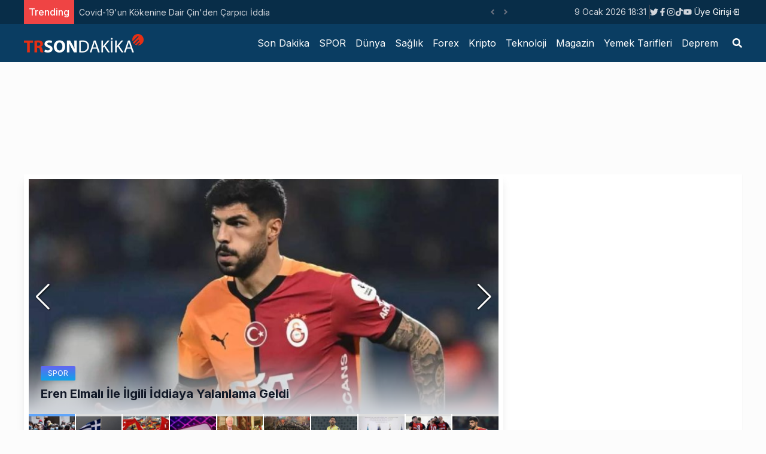

--- FILE ---
content_type: text/html; charset=utf-8
request_url: https://www.google.com/recaptcha/api2/aframe
body_size: 268
content:
<!DOCTYPE HTML><html><head><meta http-equiv="content-type" content="text/html; charset=UTF-8"></head><body><script nonce="-mVGDOIUijUimCwWkLPugA">/** Anti-fraud and anti-abuse applications only. See google.com/recaptcha */ try{var clients={'sodar':'https://pagead2.googlesyndication.com/pagead/sodar?'};window.addEventListener("message",function(a){try{if(a.source===window.parent){var b=JSON.parse(a.data);var c=clients[b['id']];if(c){var d=document.createElement('img');d.src=c+b['params']+'&rc='+(localStorage.getItem("rc::a")?sessionStorage.getItem("rc::b"):"");window.document.body.appendChild(d);sessionStorage.setItem("rc::e",parseInt(sessionStorage.getItem("rc::e")||0)+1);localStorage.setItem("rc::h",'1767983524081');}}}catch(b){}});window.parent.postMessage("_grecaptcha_ready", "*");}catch(b){}</script></body></html>

--- FILE ---
content_type: text/css; charset=utf-8
request_url: https://www.tradingview-widget.com/static/bundles/embed/93370.302321300de03b10bceb.css
body_size: 928
content:
[data-theme=light]{--_0-qhYu:var(--color-cold-gray-150);--_1-qhYu:transparent}[data-theme=dark]{--_0-qhYu:var(--color-cold-gray-750);--_1-qhYu:transparent}.cross-table{--default-background-color:var(--_1-qhYu)}.cross-table__table{background-color:var(--color-bg-primary);border-collapse:separate;color:var(--color-text-primary);font-size:12px;height:100%;min-height:80px;min-width:150px;width:100%;--cell-border-color:var(--color-divider)}html.is-transparent .cross-table__table{background-color:var(--widget-bg-color,var(--default-background-color))}.cross-table__table-row:last-child .cross-table__header-cell{border-bottom:none}.cross-table__table-row:last-child .cross-table__cell{border-bottom:none}.cross-table__table-row:last-child .cross-table__cell:last-child{border-right:none}.cross-table__header-row .cross-table__header-cell:first-child{z-index:1}.cross-table__header-cell{background-color:var(--color-bg-primary);border-bottom:1px solid var(--cell-border-color);border-right:1px solid var(--cell-border-color);font-weight:700;left:0;min-width:75px;overflow:hidden;position:sticky;top:0;z-index:0}.cross-table__header-cell:last-child{border-right:none}html.is-transparent .cross-table__header-cell{background-color:var(--widget-bg-color,var(--_1-qhYu))}.cross-table__header-cell--selected{background-color:var(--_0-qhYu)}html.is-widget.is-transparent .cross-table__header-cell--selected div{background-color:var(--forex-heat-map-diagonal-bg)}html.is-widget.is-transparent.has-background .cross-table__header-cell--selected{position:relative}html.is-widget.is-transparent.has-background .cross-table__header-cell--selected:before{background-color:var(--widget-bg-color,var(--_0-qhYu));content:"";inset:0;position:absolute;z-index:-1}.cross-table__header-item{align-items:center;box-sizing:border-box;display:flex;height:100%;justify-content:center;min-height:100%;min-width:100%}.cross-table__header-item img{margin-left:2px;margin-right:6px}.cross-table__header-item span{width:28px}.cross-table__cell{border-bottom:1px solid var(--cell-border-color);border-right:1px solid var(--cell-border-color);min-width:75px;overflow:hidden}.cross-table__cell:last-child{border-right:none}.cross-table__cell--selected-origin{background-color:var(--_0-qhYu)}[data-theme=light]{--_0-ZQlA:var(--color-ripe-red-500);--_1-ZQlA:var(--color-minty-green-500);--_2-ZQlA:var(--color-cold-gray-50);--_3-ZQlA:var(--color-white);--_4-ZQlA:transparent;--_5-ZQlA:#f23645cc;--_6-ZQlA:#089981cc;--_7-ZQlA:#868993cc}[data-theme=dark]{--_0-ZQlA:var(--color-ripe-red-600);--_1-ZQlA:var(--color-minty-green-700);--_2-ZQlA:var(--color-cold-gray-800);--_3-ZQlA:var(--color-cold-gray-300);--_4-ZQlA:transparent;--_5-ZQlA:#cc2f3ccc;--_6-ZQlA:#056656cc;--_7-ZQlA:#6a6d78cc}#widget-forex-heat-map-container{height:100%;overflow:auto;--forex-heat-map-diagonal-bg:var(--_2-ZQlA)}html.is-widget.is-transparent #widget-forex-heat-map-container{--forex-heat-map-diagonal-bg:rgb(from var(--color-cold-gray-500) r g b/0.05)}html.is-widget.is-transparent.theme-dark #widget-forex-heat-map-container{--forex-heat-map-diagonal-bg:rgb(from var(--color-cold-gray-500) r g b/0.3)}@supports (-moz-appearance:none){#widget-forex-heat-map-container{scrollbar-color:var(--tv-color-scrollbar-thumb-background,var(--color-scroll-bg)) transparent;scrollbar-width:thin}}#widget-forex-heat-map-container::-webkit-scrollbar{height:5px;width:5px}#widget-forex-heat-map-container::-webkit-scrollbar-thumb{background-clip:content-box;background-color:var(--tv-color-scrollbar-thumb-background,var(--color-scroll-bg));border:1px solid transparent;border-radius:3px}#widget-forex-heat-map-container::-webkit-scrollbar-track{background-color:transparent;border-radius:3px}#widget-forex-heat-map-container::-webkit-scrollbar-corner{display:none}@supports not (background:rgb(from #000 r g b)){html.is-widget.is-transparent #widget-forex-heat-map-container{--forex-heat-map-diagonal-bg:#787b860d}html.is-widget.is-transparent.theme-dark #widget-forex-heat-map-container{--forex-heat-map-diagonal-bg:#787b864d}}.forex-heat-map__table-cell{color:var(--_3-ZQlA);cursor:pointer;text-align:center}.forex-heat-map__table-cell--negative-high{background-color:rgb(from var(--_0-ZQlA) r g b/.8)}.forex-heat-map__table-cell--negative-low{background-color:rgb(from var(--color-ripe-red-500) r g b/.4)}.forex-heat-map__table-cell--positive-high{background-color:rgb(from var(--_1-ZQlA) r g b/.8)}.forex-heat-map__table-cell--positive-low{background-color:rgb(from var(--color-minty-green-500) r g b/.4)}.forex-heat-map__table-cell--flat{background-color:rgb(from var(--color-default-gray) r g b/.8)}.forex-heat-map__table-cell--diagonal{background-color:var(--forex-heat-map-diagonal-bg);cursor:default}.forex-heat-map__table-cell--no-data{color:var(--color-text-regular);cursor:default}@supports not (background:rgb(from #000 r g b)){.forex-heat-map__table-cell--negative-high{background-color:var(--_5-ZQlA)}.forex-heat-map__table-cell--negative-low{background-color:#f2364566}.forex-heat-map__table-cell--positive-high{background-color:var(--_6-ZQlA)}.forex-heat-map__table-cell--positive-low{background-color:#08998166}.forex-heat-map__table-cell--flat{background-color:var(--_7-ZQlA)}}.forex-heat-map--transparent .forex-heat-map__table-cell--diagonal{background-color:var(--_4-ZQlA)}html.has-background .forex-heat-map--transparent .forex-heat-map__table-cell--diagonal{background-color:var(--forex-heat-map-diagonal-bg)}

--- FILE ---
content_type: text/css; charset=UTF-8
request_url: https://trsondakika.com/_next/static/css/9dadd1c33d570996.css
body_size: 204
content:
.Content_contentStyle__3BGZA{overflow-x:hidden!important}.Content_contentStyle__3BGZA img,.Content_contentStyle__3BGZA p{margin:14px 0!important;-o-object-fit:contain;object-fit:contain}.Content_contentStyle__3BGZA h1,.Content_contentStyle__3BGZA h2,.Content_contentStyle__3BGZA h3,.Content_contentStyle__3BGZA h4,.Content_contentStyle__3BGZA h5,.Content_contentStyle__3BGZA h6{font-weight:700!important}.Content_contentStyle__3BGZA ol,.Content_contentStyle__3BGZA ul{margin:revert;padding:revert}.Content_contentStyle__3BGZA ul{list-style-type:disc}.Content_contentStyle__3BGZA ol{list-style-type:auto}.Content_contentStyle__3BGZA a{text-decoration:none;cursor:pointer;padding:0 3px;color:#00f}.Content_contentStyle__3BGZA iframe,.Content_contentStyle__3BGZA img{width:100%!important}.Content_contentStyle__3BGZA blockquote{display:block;background:#fff;padding:15px 20px 15px 45px;margin:20px 0;position:relative;font-family:Georgia,serif;font-size:16px;line-height:1.2;color:#666;text-align:justify;border-left:8px solid #2f2f2f;border-right:2px solid #2f2f2f;box-shadow:2px 2px 15px #ccc}.Content_contentStyle__3BGZA blockquote:before{content:"\201C";font-size:60px;font-weight:700;color:#999;position:absolute;left:10px;top:5px}.Content_tradingview-widget-container__5sueU iframe{width:100%!important}.Content_contentStyle__3BGZA blockquote:after{content:""}.Content_contentStyle__3BGZA blockquote a{text-decoration:none;background:#eee;cursor:pointer;padding:0 3px;color:#c76c0c}.Content_contentStyle__3BGZA blockquote a:hover{color:#666}.Content_contentStyle__3BGZA blockquote em{font-style:italic}.Content_youtubeContainer__3qiN3 iframe{width:100%!important}

--- FILE ---
content_type: application/javascript; charset=utf-8
request_url: https://www.tradingview-widget.com/static/bundles/embed/62204.435a90aa1ac8f816fe50.js
body_size: 15448
content:
(self.webpackChunktradingview=self.webpackChunktradingview||[]).push([[62204,15483,73105],{126761:e=>{e.exports={}},391813:e=>{e.exports={}},591800:(e,t,o)=>{"use strict";o.d(t,{Modifiers:()=>l,hashFromEvent:()=>a,humanReadableHash:()=>d,isMacKeyboard:()=>s,modifiersFromEvent:()=>i});var r=o(23482);const s=r.isMac||r.isIOS;var l;function i(e){let t=0;return e.shiftKey&&(t+=1024),e.altKey&&(t+=512),e.ctrlKey&&(t+=256),e.metaKey&&(t+=2048),t}function a(e){return i(e)|e.keyCode}!function(e){e[e.None=0]="None",e[e.Alt=512]="Alt",e[e.Shift=1024]="Shift",e[e.Mod=s?2048:256]="Mod",e[e.Control=256]="Control",e[e.Meta=2048]="Meta"}(l||(l={}));const n={9:"⇥",13:"↵",27:"Esc",8:s?"⌫":"Backspace",32:"Space",35:"End",36:"Home",37:"←",38:"↑",39:"→",40:"↓",45:"Ins",46:"Del",188:",",191:"/"},c={9:"Tab",13:"Enter",27:"Esc",8:"Backspace",32:"Space",35:"End",36:"Home",37:"ArrowLeft",38:"ArrowUp",39:"ArrowRight",40:"ArrowDown",45:"Ins",46:"Del",188:",",191:"/"};for(let e=1;e<=16;e++)n[e+111]=`F${e}`,c[e+111]=`F${e}`;function d(e){let t=function(e,t=!s){let o="";return 256&e&&(o+=h(s?"^":"Ctrl",t)),512&e&&(o+=h(s?"⌥":"Alt",t)),1024&e&&(o+=h(s?"⇧":"Shift",t)),2048&e&&(o+=h(s?"⌘":"Win",t)),o}(e);const o=255&e;return t+=o in n?n[o]:String.fromCharCode(o),t}function h(e,t){return`${e}${t?" + ":s?" ":""}`}},927301:(e,t,o)=>{"use strict";o.d(t,{decodeHTMLEntities:()=>n,getFirstSegmentOrCodePointString:()=>d,htmlEscape:()=>c});const r=/[<"'&>]/g,s=e=>`&#${e.charCodeAt(0)};`,l={"&lt;":"<","&gt;":">","&quot;":'"',"&apos;":"'","&amp;":"&","&#60;":"<","&#62;":">","&#34;":'"',"&#39;":"'","&#039;":"'","&#38;":"&"},i=Object.assign({},...Object.entries(l).map((([e,t])=>({[t]:e})))),a=new RegExp(Object.keys(l).join("|"),"g");new RegExp(Object.keys(i).join("|"),"g");function n(e){return e.replace(a,(e=>l[e]||e))}function c(e){return e.replace(r,s)}function d(e){const t=Intl.Segmenter;if(t){const o=new t(void 0,{granularity:"grapheme"}),[{segment:r}={segment:null}]=o.segment(e);return r?.toUpperCase()??null}{const t=e.codePointAt(0);return t?String.fromCodePoint(t).toUpperCase():null}}},604286:(e,t,o)=>{"use strict";o.d(t,{hotKeyDeserialize:()=>s});var r=o(927301);function s(e){return JSON.parse((0,r.decodeHTMLEntities)(e))}},780738:(e,t,o)=>{"use strict";o.d(t,{quoteTickerFormatChange:()=>a});var r=o(698582),s=o(235614);const l=(e,t=!0)=>t?`(${e})`:e;var i=o(572570);function a(e,t,o){const a=(0,i.toNumberOrUndefined)(e);if("economic"===t?.type&&0===a||void 0===a)return;const n=o?.customPriceFormatter||"volume"===t.format&&new s.VolumeFormatter({precision:2})||new r.PriceFormatter({priceScale:t.pricescale||100,minMove:t.minmov||1,fractional:t.fractional,minMove2:t.minmove2}),c=void 0!==o?.signPositiveChange?o.signPositiveChange:o?.signPositive,d=n.format(a,{signPositive:c,signNegative:o?.signNegative});return l(d,o?.changeInBrackets)}},950324:(e,t,o)=>{"use strict";o.d(t,{quoteTickerFormatCurrency:()=>s});var r=o(444372);function s(e){switch(e){case"PCTDY":return r.t(null,{context:"_max_len_9"},o(291500));case"PCTPAR":return r.t(null,{context:"_max_len_9"
},o(46374));default:return e}}},572570:(e,t,o)=>{"use strict";function r(e){if(null!=e&&"boolean"!=typeof e&&!isNaN(Number(e)))return Number(e)}o.d(t,{toNumberOrUndefined:()=>r})},780792:(e,t,o)=>{"use strict";o.d(t,{AbstractIndicator:()=>a});var r=o(735566),s=o(900608),l=o(170898);o(673747);const i=(0,r.getLogger)("GUI.Blocks.AbstractIndicator");class a{constructor(e){this._classSuffix="",this._quoteSessionPrefix="abstract-indicator",this._shortMode=!1,this._showTooltip=!0,this._subscribed=!1,this._tooltipType="custom",this._lastTooltipText="",this._quoteSession=e.quoteSession}getValue(){return this._value}getTooltipText(){return this._labelMap[this._value]||""}getLabel(){return this._labelMap[this._value]||""}getElement(){return this._el}update(e,t){this._updateValue(e,t),this._render()}setTooltipEnabled(e=!1){this._showTooltip!==e&&(this._showTooltip=e,this._renderTooltip())}enableShortMode(){!0!==this._shortMode&&(this._shortMode=!0,this._render())}disableShortMode(){!1!==this._shortMode&&(this._shortMode=!1,this._render())}isShortModeEnabled(){return this._shortMode}start(){!this._subscribed&&this._symbolName&&(this._quoteSession||(this._quoteSession=(0,l.getQuoteSessionInstance)("simple")),this._quoteSession.subscribe(this._getQuoteSessionId(),this._symbolName,this.update.bind(this)),this._subscribed=!0)}stop(){this._subscribed&&this._quoteSession&&this._symbolName&&(this._quoteSession.unsubscribe(this._getQuoteSessionId(),this._symbolName),this._subscribed=!1)}setSessionStatusIcon(e){this._sessionStatusIcon!==e&&(this._sessionStatusIcon=e,this._render())}_init(e){this._el=e.el?e.el:document.createElement("span"),this._el.innerHTML="",this._classMap=e.classMap,this._iconClassMap=e.iconClassMap,this._labelMap=e.labelMap,this._showTooltip=e.showTooltip,this._classSuffix=e.classSuffix,this._symbolName=e.symbol,this._sessionStatusIcon=e.sessionStatusIcon,this._onValueChange=e.onValueChange,e.tooltipType&&(this._tooltipType=e.tooltipType),this._quoteSessionGUID=(0,s.guid)(),!0===e.short&&this.enableShortMode(),e.data&&this._updateValue(e.data)}_clearClasses(){Object.values(this._classMap).map((e=>{this._el.classList.remove(`${e}`),this._el.classList.remove(`${e}${this._classSuffix}`)}))}_render(){this._renderClasses(),this._renderTooltip(),this._renderLabel()}_renderLabel(){this._el.textContent=this.getLabel()}_updateValue(e,t){const o=this._getValueFromData(e);(t||o!==this._value)&&(this._value=o,this._onValueChange?.(this._value))}_renderClasses(){const e=this._el.classList;e.add(this._componentClass,this._componentClass+this._classSuffix);const t=this._classMap[this._value];for(const o in this._classMap){const r=this._classMap[o];r&&(r===t?(e.add(r,r+this._classSuffix),this._sessionStatusIcon&&e.add(r+"__withIcon")):(e.remove(r,r+this._classSuffix),this._sessionStatusIcon&&e.remove(r+"__withIcon")))}!t&&this._value&&i.logWarn(`no className for status ${this._value}`)}_renderTooltip(){const e=this._showTooltip?this.getTooltipText():"";e!==this._lastTooltipText&&(this._lastTooltipText=e,
this._el.setAttribute("title",e),"custom"===this._tooltipType&&this._el.classList.toggle("apply-common-tooltip",this._showTooltip))}_getQuoteSessionId(){return`${this._quoteSessionPrefix}.${this._quoteSessionGUID}`}}},719240:(e,t,o)=>{"use strict";o.d(t,{DataModeIndicator:()=>n});var r=o(444372),s=(o(7742),o(126761),o(780792));const l={connecting:"tv-data-mode--connecting",delayed:"tv-data-mode--delayed",delayed_streaming:"tv-data-mode--delayed",endofday:"tv-data-mode--endofday",forbidden:"tv-data-mode--forbidden",realtime:"tv-data-mode--realtime",snapshot:"tv-data-mode--snapshot",loading:"tv-data-mode--loading",replay:"tv-data-mode--replay"};function i(){return{connecting:r.t(null,{context:"data_mode_connecting_letter"},o(167040)),delayed:r.t(null,{context:"data_mode_delayed_letter"},o(800919)),delayed_streaming:r.t(null,{context:"data_mode_delayed_streaming_letter"},o(933088)),endofday:r.t(null,{context:"data_mode_end_of_day_letter"},o(918400)),forbidden:r.t(null,{context:"data_mode_forbidden_letter"},o(514149)),realtime:r.t(null,{context:"data_mode_realtime_letter"},o(650940)),snapshot:r.t(null,{context:"data_mode_snapshot_letter"},o(756757)),loading:"",replay:r.t(null,{context:"data_mode_replay_letter"},o(745540))}}const a={streaming:"realtime"};class n extends s.AbstractIndicator{constructor(e){super(e),this._quoteSessionPrefix="data-mode-indicator",this._componentClass="tv-data-mode",this._init(e)}getLabel(){return!0===this._shortMode?this._shortLabelMap[this._value]||"":super.getLabel()}setMode(e,t){this.update({values:{update_mode:e,update_mode_seconds:t}})}hide(){this._el.classList.add("i-hidden")}show(){this._el.classList.remove("i-hidden")}getTooltipText(){let e="";const t=this.getValue();if(""===t)return e;switch(t){case"delayed":e=r.t(null,void 0,o(369539));break;case"delayed_streaming":e=r.t(null,void 0,o(167476));break;default:e=this._labelMap[t]||e}return["delayed","delayed_streaming"].includes(t)&&(e=e.format({number:String(Math.round(this._modeInterval/60))})),e}_init(e={}){const t=Object.assign({},{classMap:l,classSuffix:"",data:{values:{update_mode:"connecting"}},labelMap:{connecting:r.t(null,void 0,o(366891)),delayed:r.t(null,void 0,o(739688)),delayed_streaming:r.t(null,void 0,o(739688)),endofday:r.t(null,void 0,o(328304)),forbidden:r.t(null,void 0,o(909161)),realtime:r.t(null,void 0,o(303058)),snapshot:r.t(null,void 0,o(988408)),loading:"",replay:r.t(null,void 0,o(38822))},modeInterval:600,short:!1,shortLabelMap:i(),showTooltip:!0,tooltipType:"custom"},e);this._modeInterval=t.modeInterval||600,this._shortLabelMap=t.shortLabelMap||i(),super._init(t),this._render()}_getValueFromData(e){let t;return t=void 0!==e.values&&void 0!==e.values.update_mode?e.values.update_mode:this.getValue(),a[t]||t}_updateValue(e,t){void 0!==e.values&&void 0!==e.values.update_mode_seconds&&(this._modeInterval=e.values.update_mode_seconds),super._updateValue(e,t)}}},600303:(e,t,o)=>{"use strict";o.d(t,{MarketStatusIndicator:()=>a});var r=o(444372),s=o(780792);o(391813);const l={invalid:"tv-market-status--invalid",
market:"tv-market-status--market",out_of_session:"tv-market-status--out-of-session",post_market:"tv-market-status--post-market",pre_market:"tv-market-status--pre-market",loading:"tv-market-status--loading",holiday:"tv-market-status--holiday",replay:"tv-market-status--replay",delisted:"tv-market-status--delisted"},i={invalid:"tv-market-status__icon--invalid",market:"tv-market-status__icon--market",out_of_session:"tv-market-status__icon--out-of-session",post_market:"tv-market-status__icon--post-market",pre_market:"tv-market-status__icon--pre-market",loading:"tv-market-status__icon--loading",holiday:"tv-market-status__icon--holiday",replay:"tv-market-status__icon--replay",delisted:"tv-market-status__icon--delisted"};class a extends s.AbstractIndicator{constructor(e){super(e),this._quoteSessionPrefix="market-status-indicator",this._componentClass="tv-market-status",this._extraTitle="",this._init(e)}setStatus(e,t){const o={values:{current_session:"delisted"===this.getValue()?"delisted":e}};this.update(o,t)}getTooltipText(){let e=super.getTooltipText();return""===e||""!==this._extraTitle&&(e=`${e}, ${this._extraTitle}`),e}setExtraTitle(e){this._extraTitle=e}reset(){this._clearClasses(),this._labelEl.textContent="",this._extraTitle="",this._el.setAttribute("title",""),this._value=""}enableShortMode(e=!0){void 0!==this._labelEl&&this._labelEl.classList.add("i-hidden"),super.enableShortMode()}disableShortMode(){void 0!==this._labelEl&&this._labelEl.classList.remove("i-hidden"),super.disableShortMode()}_renderLabel(){this._labelEl.textContent=this.getLabel()}_getValueFromData(e){return e.values?.typespecs?.includes("discontinued")?"delisted":void 0!==e.values?.current_session?e.values.current_session:this.getValue()}_render(){this._renderLabelElement(),this._sessionStatusIcon?this._renderIconElement():this._renderDotElement(),super._render()}_init(e){const t=Object.assign({},function(){const e={invalid:r.t(null,void 0,o(652969)),market:r.t(null,void 0,o(241410)),out_of_session:r.t(null,void 0,o(762464)),post_market:r.t(null,void 0,o(673897)),pre_market:r.t(null,void 0,o(236018)),loading:r.t(null,void 0,o(786726)),holiday:r.t(null,void 0,o(987845)),delisted:r.t(null,void 0,o(254602)),replay:""};return{classMap:l,iconClassMap:i,classSuffix:"",data:{},extraTitle:"",labelMap:e,short:!1,showTooltip:!0,tooltipType:"custom"}}(),e);super._init(t),this.setExtraTitle(t.extraTitle),this._render()}_renderLabelElement(){void 0===this._labelEl&&(this._labelEl=document.createElement("span"),this._labelEl.classList.add(`${this._componentClass}__label`),this._labelEl.classList.add(`${this._componentClass}__label${this._classSuffix}`),this._el.appendChild(this._labelEl))}_renderDotElement(){this._el.contains(this._iconEl)&&this._el.removeChild(this._iconEl),void 0===this._dotEl&&(this._dotEl=document.createElement("span"),this._dotEl.classList.add(`${this._componentClass}__dot`),this._dotEl.classList.add(`${this._componentClass}__dot${this._classSuffix}`),this._el.appendChild(this._dotEl))}_renderIconElement(){
this._el.contains(this._dotEl)&&this._el.removeChild(this._dotEl),void 0===this._iconEl&&this._value&&(this._iconEl=document.createElement("span"),this._iconEl.classList.add(`${this._componentClass}__icon`),this._iconEl.classList.add(`${this._componentClass}__icon${this._classSuffix}`),this._el.appendChild(this._iconEl))}}},152592:(e,t,o)=>{"use strict";o.d(t,{isMcxQuoteData:()=>l});var r=o(416234);function s(e){return e===r.SymbolGroup.McxFlag}function l(e){return!!e&&(s(e.symbolname)||"permission_denied"===e.status&&s(e.values?.alternative))}},40763:(e,t,o)=>{"use strict";function r(e){return e.endsWith("_dly")}function s(e){return!!e&&(!(void 0===e.symbolname||!r(e.symbolname))||Boolean("permission_denied"===e.status&&e.values&&void 0!==e.values.alternative&&r(e.values.alternative)))}o.d(t,{isSfQuoteData:()=>s})},416234:(e,t,o)=>{"use strict";o.d(t,{SymbolGroup:()=>r});var r;o(7742),o(444372);!function(e){e.NseFlag="nse_free",e.McxFlag="mcx_free"}(r||(r={}))},345848:(e,t,o)=>{"use strict";o.d(t,{trackEvent:()=>a});var r=o(735566),s=o(337250);o(251954);const l=(0,r.getLogger)("Common.TrackEvent");let i=!1;const a=(e,t,o)=>{if(i)return;let r=(e?e+":":"")+t;o&&(r+=" "+o),l.logNormal(r),(0,s.isFeaturesetEnabled)("widget")||!window._UNIT_TESTS&&window.gtag&&window.gtag("event",t,{event_category:e,event_label:o})}},39485:(e,t,o)=>{"use strict";o.d(t,{NumericFormatter:()=>l});var r=o(114603),s=o(804805);class l{constructor(e={}){this._options=e}format(e,t={}){if(!Number.isFinite(e))return String(e);const{ignoreLocaleNumberFormat:o=this._options.ignoreLocaleNumberFormat,noExponentialForm:i=this._options.noExponentialForm}=t,{minPrecision:a,precision:n}=this._options,c=(0,s.getNumberFormat)(o);return void 0===n?l._formatNoEImpl(e,c,n,a):(0,r.formatNumber)(e,c,n,i,a)}parse(e,t){const{ignoreLocaleNumberFormat:o,precision:l}=this._options,i=(0,s.getNumberFormat)(o||t?.ignoreLocaleNumberFormat);let a=(0,r.parseNumber)(e,i);return Number.isFinite(a)?(l&&(a=+a.toFixed(l)),{res:!0,value:a}):{res:!1}}static formatNoE(e,t){return this._formatNoEImpl(e,t)}static _formatNoEImpl(e,t,o,s){return Number.isFinite(e)?(t=t??{groupingSeparator:"",decimalSign:"."},(0,r.formatNumber)(e,t,o,!0,s)):String(e)}}},754032:(e,t,o)=>{"use strict";o.d(t,{PercentageFormatter:()=>l});var r=o(698582),s=o(680574);class l extends r.PriceFormatter{constructor(e={}){void 0!==e.decimalPlaces&&(e.priceScale=Math.pow(10,e.decimalPlaces)),super(e),this.type="percentage"}state(){return{...super.state(),percent:!0}}parse(e,t){return e=e.replace("%",""),super.parse(e,t)}format(e,t={}){const{useRtlFormat:o=!0}=t,r=super.format(e,{...t,useRtlFormat:!1})+"%";return o?(0,s.forceLTRStr)(r):r}static serialize(e){return e.state()}static deserialize(e){return new l(e)}}},970109:(e,t,o)=>{"use strict";o.d(t,{PriceColorer:()=>r});var r,s=o(225627),l=o(790188);!function(e){function t(e,t){return 0===e?t&&void 0!==t.neutral?t.neutral:s.color.black70:e>0?t&&void 0!==t.up?t.up:l.colorsPalette["color-success"]:t&&void 0!==t.down?t.down:l.colorsPalette["color-danger"]}
e.formatSign=t,e.formatDiff=function(e,o){return t(o-e)},e.domDifference=function(e,t,o=0,r="",s=""){function l(e){const t=document.createElement("span");return t.innerHTML=e,t}const i=document.createElement("div");if(!o)return i.appendChild(l(e)),i;const a=e+"",n=t+"";let c=null;if(a.length===n.length){for(let e=0;e<a.length;e++)if(a.charAt(e)!==n.charAt(e)){c=e;break}}else c=Number("0");if(null===c)return i.appendChild(l(a)),i;const d=l(a.substring(0,c)),h=document.createElement("span");return h.className=o<0?r:s,h.appendChild(l(a.substring(c))),i.appendChild(d),i.appendChild(h),i}}(r||(r={}))},235614:(e,t,o)=>{"use strict";o.d(t,{PLACE_HOLDER:()=>i,VolumeFormatter:()=>c});var r=o(444372),s=o(39485),l=o(536794);const i="---",a=[{value:3,letter:"K"},{value:6,letter:"M"},{value:9,letter:"B"},{value:12,letter:"T"}];function n(e,t){const o=e-t;return a.find((e=>e.value>=o))??a[a.length-1]}class c{constructor(e={}){this.type="volume";const{precision:t=0,minPrecision:o=0,dimensionPrecision:r=2,dimensionMinPrecision:l=0,significantDigits:i=3,ignoreLocaleNumberFormat:a,noExponentialForm:n,removeSpaceBeforeDimension:c}=e;this._precision=t,this._formatter=new s.NumericFormatter({ignoreLocaleNumberFormat:a,precision:this._precision,minPrecision:o,noExponentialForm:n}),this._dimensionPrecision=r,this._dimensionFormatter=new s.NumericFormatter({ignoreLocaleNumberFormat:a,precision:this._dimensionPrecision,minPrecision:l,noExponentialForm:n}),this._significantDigits=i,this._fractionalValues=void 0!==t&&t>0,this._spaceBeforeDimension=c?"":" ",this._options=e}state(){const{ignoreLocaleNumberFormat:e,...t}=this._options;return t}format(e,t){if(!(0,l.isNumber)(e))return i;if(Math.abs(e)>=1e100)return r.t(null,void 0,o(696935));let s="";Math.abs(e)<1&&(e=+e.toFixed(this._precision)),e<0?s="−":e>0&&t?.signPositive&&(s="+"),e=Math.abs(e);const a=!!(t?.ignoreLocaleNumberFormat??this._options.ignoreLocaleNumberFormat);let c,d,h=Math.floor(Math.log10(e))+1;if(h<=this._significantDigits&&(e=+e.toFixed(this._precision),h=Math.floor(Math.log10(e))+1),h<=this._significantDigits)c=this._formatNumber(e,a,this._formatter);else{let t=n(h,this._significantDigits);const o=Math.pow(10,t.value);e=+(e/o).toFixed(this._dimensionPrecision)*o,t=n(Math.floor(Math.log10(e))+1,this._significantDigits),c=this._formatNumber(e/Math.pow(10,t.value),a,this._dimensionFormatter),d=t.letter}return d?`${s}${c}${this._spaceBeforeDimension}${d}`:`${s}${c}`}parse(e,t){if("---"===e)return{error:"not a number",res:!1,value:NaN};const o={K:1e3,M:1e6,B:1e9,T:1e12},r=(e=e.replace("−","-")).slice(-1);if(o.hasOwnProperty(r)){const s=this._formatter.parse(e.slice(0,-1).trim(),t),i=s.res?s.value:NaN;return(0,l.isNumber)(i)?{res:!0,value:i*o[r]}:{error:"not a number",res:!1,value:NaN}}{const o=this._formatter.parse(e.trim(),t);let r=o.res?o.value:NaN;return-0===r&&(r=0),(0,l.isNumber)(r)?{res:!0,value:r}:{error:"not a number",res:!1,value:NaN}}}static serialize(e){return e.state()}static deserialize(e){return new c(e)}_formatNumber(e,t,o){if(this._fractionalValues&&0!==e){
const t=14-Math.ceil(Math.log10(e)),o=Math.pow(10,t);e=Math.round(e*o)/o}return o.format(e,{ignoreLocaleNumberFormat:t})}}},225627:(e,t,o)=>{"use strict";o.d(t,{color:()=>r.color});var r=o(745269)},572446:(e,t,o)=>{"use strict";o.d(t,{makeSymbolPageUrl:()=>g,makeTemplateSymbolUrl:()=>m});var r=o(898918),s=o(711279),l=o(733106),i=o(889267),a=o(519073);function n(e){const t={...e};if("spread"===t.type||"expression"===t.type){const e=t.shortName&&c(t.shortName),o=t.proName&&c(t.proName);t.type=void 0,t.shortName=e,t.proName=o}return t}function c(e){return(0,i.tokenize)(e).find((e=>"symbol"===e.type))?.value}function d(e){const t={shortName:e.shortName,exchange:e.exchange,proName:e.proName,type:e.type,typespecs:e.typespecs,root:e.root};return t.proName&&t.proName.includes(":")&&([t.exchange,t.shortName]=t.proName.split(":")),t}function h(e,t){const o=encodeURIComponent(t.shortName||""),r=encodeURIComponent(t.exchange||""),s=encodeURIComponent(t.proName||""),l=encodeURIComponent(t.root||"");return e.replace("{tvexchange}",r).replace("{tvsymbol}",o).replace("{tvprosymbol}",s).replace("{tvroot}",l)}function u(e,t=""){const o=d(e),{type:r,typespecs:s,shortName:l,proName:i,exchange:n,root:c}=o;return void 0===l&&void 0===i?(console.warn("Params missed"),"/"):r||s?"commodity"===r&&s&&s.includes("cfd")?"/symbols/{tvsymbol}/?exchange={tvexchange}":!c||!s||"futures"!==r||s.includes("continuous")&&l?.endsWith("1!")||s.includes("exchange-continuous")?n&&("forex"===r||s&&(0,a.hasCryptoTypespec)(s))?"/symbols/{tvsymbol}/?exchange={tvexchange}":n?`/symbols/{tvexchange}-{tvsymbol}/${t}`:`/symbols/{tvsymbol}/${t}`:`/symbols/{tvexchange}-{tvroot}1!/${t}?contract={tvsymbol}`:n?`/symbols/{tvexchange}-{tvsymbol}/${t}`:`/symbols/{tvsymbol}/${t}`}function m(e,t){let o=e;if(!/{tvsymbol}|{tvexchange}|{tvprosymbol}/.test(e)){let r="tvprosymbol";void 0===t.proName&&(r="tvsymbol"),o=`${e}?tvwidgetsymbol={${r}}`}const r=h(o,d(n(t)));if(!(0,l.isSafeUrl)(r))throw new Error(`The symbol URL ${r} is not allowed.`);return r}function p(e,t,o,l){const i=(window.locale_domains?(0,s.determineBaseUrl)(window.locale_domains,l):window.location.origin)+h(e,d(n(t)));return o?(0,r.addUtmToUrl)(i,o):i}function g(e,t,o,r){const s=n(e);return p(u(s,r),s,t,o)}},356598:(e,t,o)=>{"use strict";o.d(t,{QuoteTicker:()=>F});var r=o(207639),s=o(735566),l=o(536794),i=o(754032),a=o(970109),n=o(698582),c=o(235614),d=o(600303),h=o(719240),u=o(890172),m=o(352033),p=o(170898),g=o(780738),_=o(950324),b=o(152592),y=o(40763);const v=(0,s.getLogger)("QuoteTicker"),f={addDescriptionTitle:!0,changeDirectionDownClass:"down",changeDirectionUpClass:"up",changeDirectionNeutralClass:"neutral",changeInBrackets:!1,changePercentInBrackets:!1,lastPriceTimeInBrackets:!0,lastReleaseDateTimeInBrackets:!0,rtcTimeInBrackets:!0,clientName:"quote-ticker",dontDyePrice:!1,fallingBg:null,growingBg:null,lastFallingClass:"falling",lastGrowingClass:"growing",quoteSession:null,signNegative:!0,signPositive:!1,customPriceFormatter:null,customTimeFormatter:null,sessionStatusClassSuffix:"--for-ticker",
dataModeClassSuffix:"--for-ticker",showInvalidSymbolStatus:!1,indicatorsTooltipType:"custom",lastPriceLastCharSup:!1,lastPriceHighlightDiffOnly:!1,initedHook:void 0,setStateHook:void 0,permissionDeniedHook:void 0,noSuchSymbolHook:void 0},x=/[KMBT]/;function F(e,t,o={}){this.enabled=!0,this._symbol=e,this._symbolOriginal=null,this._options=(0,r.deepExtend)({},f,o),!1!==this._options.signNegative&&!0!==this._options.signNegative&&delete this._options.signNegative,o.customPriceFormatter&&(this._customPriceFormatter=o.customPriceFormatter),o.customTimeFormatter&&(void 0!==o.customTimeFormatter.lastPrice||void 0!==o.customTimeFormatter.rtc?this._timeFormatter=o.customTimeFormatter:this._timeFormatter={lastPrice:o.customPriceFormatter,rtc:o.customPriceFormatter}),this._percentFormatter=new i.PercentageFormatter,this._defaultPriceFormatter=new n.PriceFormatter({priceScale:100}),this._priceFormatter=this._customPriceFormatter||this._defaultPriceFormatter,this._volumeFormatter=new c.VolumeFormatter({precision:2}),this._cache={},this._lastPrice=null,this._lastPriceFormatted="",this._lastMinMove=0,this._elements={},this._textNodes={},this._changeVolumeLetter=this._getChangeVolumeLetterCallback(),this._setElements(t),this._highlighters={},this._initHighlighters(),this._options.setStateHook&&this.setStateHook(this._options.setStateHook),this.quoteSession=this._options.quoteSession||(0,p.getQuoteSessionInstance)("simple"),this._quoteSessionEventHandler=this.onData.bind(this),this._connectTimeoutId=setTimeout(this.connect.bind(this),0)}function C(e){const t=e.search(x),o=t>=0?e.slice(t):"";return[t>0?e.substring(t,0):0===t?"":e,o]}function N(e,t,o,r,s){var l,i=null;function a(){if(l&&(clearTimeout(l),l=void 0),o||t)for(var i=0;i<e.length;i++)e[i].style.background="";if(!o||!t)for(i=0;i<e.length;i++)r&&e[i].classList.remove(r),s&&e[i].classList.remove(s)}return{show:function(n){var c=0;if(n!==i){if(null!==i&&null!==n&&(c=n-i),a(),l=setTimeout(a,750),0<c){if(t)for(var d=0;d<e.length;d++)e[d].style.background=t;else if(r)for(d=0;d<e.length;d++)e[d].classList.add(r)}else if(c<0)if(o)for(d=0;d<e.length;d++)e[d].style.background=o;else if(s)for(d=0;d<e.length;d++)e[d].classList.add(s);null!==n&&(i=n)}},hide:a}}F.prototype._setElements=function(e){this._container=e,this._elements.change=this._findElements(e,["js-symbol-change","symbol-change"]),this._elements.changeDirection=this._findElements(e,["js-symbol-change-direction","symbol-change-direction"]),this._elements.extHrsChangeDirection=this._findElements(e,["js-symbol-ext-hrs-change-direction"]),this._elements.changePercent=this._findElements(e,["js-symbol-change-pt","symbol-change-pt"]),this._elements.description=this._findElements(e,["js-symbol-description-name","symbol-description-name"]),this._elements.extHrsChange=this._findElements(e,"js-symbol-ext-hrs-change"),this._elements.extHrsChangePercent=this._findElements(e,"js-symbol-ext-hrs-change-pt"),this._elements.extHrsClose=this._findElements(e,"js-symbol-ext-hrs-close"),
this._elements.industry=this._findElements(e,["js-symbol-industry","symbol-industry"]),this._elements.last=this._findElements(e,["js-symbol-last","symbol-last"]),this._elements.sector=this._findElements(e,["js-symbol-sector","symbol-sector"]),this._elements.sessionStatus=this._findElements(e,"js-symbol-session-status"),this._elements.shortName=this._findElements(e,["js-symbol-short-name","symbol-short-name"]),this._elements.updateMode=this._findElements(e,"js-data-mode"),this._elements.lastPeriod=this._findElements(e,"js-symbol-last-period"),this._elements.updateMode.forEach((e=>e.classList.add("i-hidden"))),this._textNodes.change=this._getOrCreateTextNodes(this._elements.change),this._textNodes.changePercent=this._getOrCreateTextNodes(this._elements.changePercent),this._textNodes.extHrsChange=this._getOrCreateTextNodes(this._elements.extHrsChange),this._textNodes.extHrsChangePercent=this._getOrCreateTextNodes(this._elements.extHrsChangePercent),this._textNodes.extHrsClose=this._getOrCreateTextNodes(this._elements.extHrsClose),this._textNodes.last=this._getOrCreateTextNodes(this._elements.last),this._textNodes.open=this._findTextNodes(e,"js-symbol-open"),this._textNodes.eps=this._findTextNodes(e,"js-symbol-eps"),this._textNodes.marketCap=this._findTextNodes(e,"js-symbol-market-cap"),this._textNodes.prevClose=this._findTextNodes(e,"js-symbol-prev-close"),this._textNodes.dividends=this._findTextNodes(e,"js-symbol-dividends"),this._textNodes.priceEarnings=this._findTextNodes(e,"js-symbol-pe"),this._textNodes.volume=this._findTextNodes(e,"js-symbol-volume"),this._textNodes.high=this._findTextNodes(e,"js-symbol-high"),this._textNodes.low=this._findTextNodes(e,"js-symbol-low"),this._textNodes.currency=this._findTextNodes(e,"js-symbol-currency"),this._textNodes.lastPriceTime=this._findTextNodes(e,"js-symbol-lp-time"),this._textNodes.lastReleaseDate=this._findTextNodes(e,"js-symbol-last-release-date"),this._textNodes.rtcTime=this._findTextNodes(e,"js-symbol-rtc-time"),this._elements.lastHighlight=this._options.lastPriceHighlightDiffOnly?this._elements.last.map((e=>this._appendAndGetNewElement(e,"span"))):this._elements.last,this._textNodes.lastHighlight=this._getOrCreateTextNodes(this._elements.lastHighlight),this._elements.lastSup=this._options.lastPriceLastCharSup?this._elements.lastHighlight.map((e=>this._appendAndGetNewElement(e,"sup"))):[],this._textNodes.lastSup=this._getOrCreateTextNodes(this._elements.lastSup)},F.prototype._findElements=function(e,t){var o=(0,l.isArray)(t)?t:[t];return Array.prototype.concat.apply([],o.map((t=>Array.prototype.slice.call(e.getElementsByClassName(t)))))},F.prototype._findTextNodes=function(e,t){return this._getOrCreateTextNodes(this._findElements(e,t))},F.prototype._getOrCreateTextNodes=function(e){return e.map((e=>{var t=this._getFirstTextNode(e);return t||(t=e.ownerDocument.createTextNode(""),e.appendChild(t)),t}))},F.prototype._appendAndGetNewElement=function(e,t){const o=document.createElement(t);return e.appendChild(o),o},F.prototype._getFirstTextNode=function(e){
for(var t=e.childNodes,o=t.length-1;o>=0;o--)if(3===t.item(o).nodeType)return t.item(o);return null},F.prototype.connect=function(e){this._subscribed||(this._subscribedSymbol=e||this._symbol,this.quoteSession.subscribe(this._options.clientName,this._subscribedSymbol,this._quoteSessionEventHandler),this._subscribed=!0)},F.prototype.disconnect=function(){clearTimeout(this._connectTimeoutId),this._subscribed&&(this.quoteSession.unsubscribe(this._options.clientName,this._subscribedSymbol,this._quoteSessionEventHandler),this._subscribed=!1)},F.prototype.onData=function(e,t){this.enabled&&("ok"===e.status?this.successData(e,t):"permission_denied"===e.status?this.onPermissionDenied(e):"error"===e.status&&this.errorData(e))},F.prototype.successData=function(e,t){e.values&&this.setState(e.values,e,t)},F.prototype.onPermissionDenied=function(e){(0,y.isSfQuoteData)(e)||(0,b.isMcxQuoteData)(e)?this._options.permissionDeniedHook?this._options.permissionDeniedHook(e,this._symbolOriginal||this._symbol):this.errorData(e):this.downgradeData(e)},F.prototype.errorData=function(e){this._options.showInvalidSymbolStatus&&(this.setShortName(this._symbol),this._elements.sessionStatus.map((e=>new d.MarketStatusIndicator({classSuffix:this._options.sessionStatusClassSuffix,el:e,data:{values:{current_session:"invalid"}},tooltipType:this._options.indicatorsTooltipType})))),this._options.noSuchSymbolHook?(this._symbolOriginal&&this.setShortName(this._symbolOriginal),this._options.noSuchSymbolHook.call(this,e,this._symbolOriginal||this._symbol)):v.logWarn("No data for: "+this._symbol)},F.prototype.downgradeData=function(e){{const t=e&&e.values&&e.values.alternative,o=this._symbol===t;if(!(t&&-1!==t.indexOf(":"))||o)return void this.errorData(e);this._symbolOriginal=this._symbol,this._symbol=t,this._subscribed=!1,this.connect()}},F.prototype.setState=function(e,t,r){const s=r.values;this._isVolumeFormat="volume"===e.format,null==s.pricescale&&null==s.minmov&&null==s.fractional&&null==s.minmove2||(this._priceFormatter=this._customPriceFormatter||this._isVolumeFormat&&this._volumeFormatter||new n.PriceFormatter({priceScale:e.pricescale||100,minMove:e.minmov||1,fractional:e.fractional,minMove2:e.minmove2}));const l=this._options,i=this._percentFormatter,a=this._priceFormatter,p=this._defaultPriceFormatter,b=this._volumeFormatter,y=(e,t=!0)=>t?`(${e})`:e,f=void 0!==l.signPositiveChange?l.signPositiveChange:l.signPositive,x=e=>(0,g.quoteTickerFormatChange)(e,s,l),F=e=>{const t=i.format(e,{signPositive:f,signNegative:l.signNegative});return y(t,l.changePercentInBrackets)},C=a.format.bind(a),N=p.format.bind(p),k=b.format.bind(b),E=e=>null==e?c.PLACE_HOLDER:N(e);l.disableChange||(this._setNodesValue(this._textNodes.change,s.change,x),this._setNodesValue(this._textNodes.changePercent,s.change_percent,F),null!=s.change&&(l.dontDyePrice||this._setChangeFontColor([].concat(this._elements.change,this._elements.changePercent),s.change,l.changeUpFontColor,l.changeDownFontColor,l.changeNeutralFontColor),
this._setChangeDirection(this._elements.changeDirection,s.change)),this._setNodesValue(this._textNodes.extHrsChange,s.rch,x),this._setNodesValue(this._textNodes.extHrsChangePercent,s.rchp,F),null!=s.rch&&(l.dontDyePrice||this._setChangeFontColor([].concat(this._elements.extHrsChange,this._elements.extHrsChangePercent),s.rch,l.changeUpFontColor,l.changeDownFontColor,l.changeNeutralFontColor),this._setChangeDirection(this._elements.extHrsChangeDirection,s.rch))),this._setNodesValue(this._textNodes.prevClose,s.prev_close_price,C),this._setNodesValue(this._textNodes.dividends,e.dividends_yield,(e=>null==e?c.PLACE_HOLDER:i.format(e,{signPositive:l.signPositive,signNegative:l.signNegative})),!0);let S=(0,u.getTranslatedSymbolDescription)(s);if(S&&(S=this._prepareSymbolDescription(S),this._setTextsContent(this._elements.description,S),this._options.addDescriptionTitle))for(var w=0;w<this._elements.description.length;w++)this._elements.description[w].setAttribute("title",S);if((null!=s.short_name||null!=s.exchange)&&e.short_name){var T=e.short_name;"QUANDL"===e.exchange&&void 0!==e.short_name.split("/")[1]&&(T=e.short_name.split("/")[1]+", "+e.short_name.split("/")[0]),this.setShortName(T)}e["reference-last-period"]&&this._elements.lastPeriod.length&&Promise.all([o.e(43878),o.e(3844)]).then(o.bind(o,800620)).then((t=>{this._setTextsContent(this._elements.lastPeriod,t.periodFormatter(e["reference-last-period"]))})),this._elements.lastPeriod.length&&void 0===e["reference-last-period"]&&this._setTextsContent(this._elements.lastPeriod,"—"),this._setLastValue(s.last_price,s.minmove2,C),this._setNodesValue(this._textNodes.extHrsClose,s.rtc,C),s.rtc&&this._highlighters.extHrsClose.show(s.rtc),s.industry&&this._setTextsContent(this._elements.industry,e.industry,(e=>e)),s.sector&&this._setTextsContent(this._elements.sector,e.sector),this._elements.sessionStatus&&s.current_session&&(this._sessionStatusInstances?this._sessionStatusInstances.forEach((e=>e.setStatus(s.current_session))):this._sessionStatusInstances=this._elements.sessionStatus.map((t=>new d.MarketStatusIndicator({classSuffix:this._options.sessionStatusClassSuffix,el:t,short:!0,data:{values:s},quoteSession:this.quoteSession,symbol:e.original_name,manualUpdate:!0,tooltipType:this._options.indicatorsTooltipType,sessionStatusIcon:this._options.sessionStatusIcon})))),this._setNodesValue(this._textNodes.open,s.open_price,C),this._setNodesValue(this._textNodes.high,s.high_price,C),this._setNodesValue(this._textNodes.low,s.low_price,C),this._setNodesValue(this._textNodes.eps,e.earnings_per_share_basic_ttm,E,!0),this._setNodesValue(this._textNodes.priceEarnings,e.price_earnings_ttm,E,!0),this._setNodesValue(this._textNodes.marketCap,e.market_cap_basic,k,!0),this._setNodesValue(this._textNodes.volume,e.volume,k,!0);const D=(0,m.prepareCurrencyValue)(s);if(D&&this._setNodesValue(this._textNodes.currency,D,_.quoteTickerFormatCurrency,!0),
(s.lp_time||e.lp_time)&&this._textNodes.lastPriceTime.length&&(this._timeFormatter&&this._timeFormatter.lastPrice?this._setNodesValue(this._textNodes.lastPriceTime,y(this._timeFormatter.lastPrice(e.lp_time,e.current_session),this._options.lastPriceTimeInBrackets)):v.logError("last price time field requested with no formatter provided")),(s.last_release_date||e.last_release_date)&&this._textNodes.lastReleaseDate.length&&(this._timeFormatter&&this._timeFormatter.lastReleaseDate?this._setNodesValue(this._textNodes.lastReleaseDate,y(this._timeFormatter.lastReleaseDate(e.last_release_date,e.current_session),this._options.lastReleaseDateTimeInBrackets)):v.logError("lastReleaseDate time field requested with no formatter provided")),(s.rtc_time||e.rtc_time)&&this._textNodes.rtcTime.length&&(this._timeFormatter&&this._timeFormatter.rtc?this._setNodesValue(this._textNodes.rtcTime,y(this._timeFormatter.rtc(e.rtc_time,e.current_session),this._options.rtcTimeInBrackets)):v.logError("rtc time field requested with no formatter provided")),null!=s.last_price)for(w=0;w<this._elements.updateMode.length;w++)this._elements.updateMode[w].classList.remove("i-hidden");this._elements.updateMode&&(s.update_mode||s.update_mode_seconds)&&(this._updateModeInstances?this._updateModeInstances.forEach((t=>t.update({values:e}))):this._updateModeInstances=this._elements.updateMode.map((t=>new h.DataModeIndicator({classSuffix:this._options.dataModeClassSuffix,el:t,data:{values:e},modeInterval:e.update_mode_seconds,short:!0,tooltipType:this._options.indicatorsTooltipType})))),this._setStateHook&&this._setStateHook(t.values,r.values,t.complete,this.getOptions()),this._lastPrice?this._highlighters.last.show(e.last_price):null===this._lastPrice&&(this._container.classList.add("quote-ticker-inited"),"function"==typeof this._options.initedHook&&this._options.initedHook("last_price"in e)),this._lastPrice=e.last_price},F.prototype._setNodesValue=function(e,t,o,r){if(null!=t||r)for(var s="function"==typeof o?o(t):t,l=0;l<e.length;l++)e[l].nodeValue=s},F.prototype._setTextsContent=function(e,t,o){if(e&&e.length&&t)for(var r="function"==typeof o?o(t):t,s=0;s<e.length;s++)e[s].textContent=r},F.prototype._setLastValue=function(e,t,o){if(null==e)return;const r="function"==typeof o?o(e):String(e);if(r===this._lastPriceFormatted)return;const[s,l,i]=this._options.lastPriceHighlightDiffOnly?this._getLastValueStringDiff(this._lastPriceFormatted,r):["",r,""],a=s,n=this._calculatePipetteDigits(t),[c,d]=this._options.lastPriceLastCharSup&&n?[l.slice(0,-n),l.slice(-n)]:[l,""];this._options.lastPriceHighlightDiffOnly&&(this._isVolumeFormat&&this._changeVolumeLetter.call(this,i),this._setNodesValue(this._textNodes.last,a)),this._setNodesValue(this._textNodes.lastHighlight,c),this._setNodesValue(this._textNodes.lastSup,d),this._lastPriceFormatted=r},F.prototype._getChangeVolumeLetterCallback=function(){let e;return function(t){t!==e&&(e=t,this._elements.last.forEach((t=>{3!==t.childNodes.length?t.appendChild(document.createTextNode(e)):t.childNodes[2].nodeValue=e})))}},
F.prototype._getLastValueStringDiff=function(e,t){if(e===t){const[e,o]=C(t);return[e,"",o]}let o=0;for(;e[o]===t[o];)o++;const[r,s]=C(t.slice(o));return[t.slice(0,o),r,s]},F.prototype._calculatePipetteDigits=function(e){return e&&e!==this._lastMinMove&&(this._lastMinMove=e),this._lastMinMove?(""+this._lastMinMove).length-1:0},F.prototype._setChangeFontColor=function(e,t,o,r,s){for(var l=a.PriceColorer.formatSign(t,{up:o,down:r,neutral:s}),i=0;i<e.length;i++)e[i].style.color=l},F.prototype._setChangeDirection=function(e,t){for(var o=0;o<e.length;o++){var r=e[o].classList;r.toggle(this._options.changeDirectionUpClass,t>0),r.toggle(this._options.changeDirectionDownClass,t<0),r.toggle(this._options.changeDirectionNeutralClass,0===t)}},F.prototype.setShortName=function(e=""){this._setTextsContent(this._elements.shortName,e)},F.prototype._prepareSymbolDescription=function(e){var t=this._getCache("symbol-description:"+e);return t||(t=e,this._setCache("symbol-description:"+e,t),t)},F.prototype._initHighlighters=function(){this._highlighters.last=new N(this._elements.lastHighlight,this._options.growingBg,this._options.fallingBg,this._options.lastGrowingClass,this._options.lastFallingClass),this._highlighters.extHrsClose=new N(this._elements.extHrsClose,this._options.growingBg,this._options.fallingBg,this._options.lastGrowingClass,this._options.lastFallingClass)},F.prototype.disable=function(){this.enabled=!1,this.disconnect()},F.prototype.enable=function(){this.enabled=!0,this.connect()},F.prototype.setStateHook=function(e){null===e&&this._setStateHook?delete this._setStateHook:"function"==typeof e&&(this._setStateHook=e)},F.prototype._setCache=function(e,t){null==t?delete this._cache[e]:this._cache[e]=t},F.prototype._getCache=function(e){return this._cache&&this._cache[e]},F.prototype.getOptions=function(){return this._options}},890172:(e,t,o)=>{"use strict";o.d(t,{getTranslatedSymbolDescription:()=>l});var r=o(444372);function s(e){const t=`#${e}-symbol-description`,s=r.t(t,void 0,o(956316));return s===t?null:s}function l(e){if(void 0!==e.pro_name){const t=s(e.pro_name);if(null!==t)return t;if(void 0!==e.short_name){const t=s(e.short_name);if(null!==t)return t}}return"en"!==e.language&&void 0!==e.local_description&&e.language===window.language||"en"===e.language&&void 0!==e.local_description&&e.language===window.language?e.local_description:e.description||""}},352033:(e,t,o)=>{"use strict";o.d(t,{prepareCurrencyValue:()=>s});var r=o(444372);function s(e){let t=[];const s=function(e){switch(e){case"PCT":return"%";case"PCTPAR":return r.t(null,{context:"_max_len_9"},o(46374));case"PCTGDP":return r.t(null,{context:"_max_len_9"},o(421685));default:return e}}(e.currency_code||e.value_unit_id||"");switch(e.measure){case"price":case"unit":t=[s,e.unit_id];break;default:t=[s]}return t.filter(Boolean).join(" / ")}},859457:(e,t,o)=>{"use strict";function r(e){e.preventDefault()}o.d(t,{preventDefault:()=>r,preventDefaultForContextMenu:()=>l})
;const s=["input:not([type])",'input[type="text"]','input[type="email"]','input[type="password"]','input[type="search"]','input[type="number"]','input[type="url"]',"textarea","a[href]",'*[contenteditable="true"]',"[data-allow-context-menu]"];function l(e){const t=e.target;t&&!t.closest(s.join(", "))&&e.preventDefault()}},380492:e=>{"use strict"
;e.exports=JSON.parse('{"color-white":"#ffffff","color-black":"#000000","color-transparent":"#00000000","color-cold-gray-50":"#F9F9F9","color-cold-gray-100":"#F2F2F2","color-cold-gray-150":"#EBEBEB","color-cold-gray-200":"#DBDBDB","color-cold-gray-250":"#C9C9C9","color-cold-gray-300":"#B8B8B8","color-cold-gray-350":"#A8A8A8","color-cold-gray-400":"#9C9C9C","color-cold-gray-450":"#8C8C8C","color-cold-gray-500":"#808080","color-cold-gray-550":"#707070","color-cold-gray-600":"#636363","color-cold-gray-650":"#575757","color-cold-gray-700":"#4A4A4A","color-cold-gray-750":"#3D3D3D","color-cold-gray-800":"#2E2E2E","color-cold-gray-850":"#1F1F1F","color-cold-gray-900":"#0F0F0F","color-cold-gray-950":"#000000","color-ripe-red-50":"#FFEBEC","color-ripe-red-100":"#FCCBCD","color-ripe-red-200":"#FAA1A4","color-ripe-red-300":"#F77C80","color-ripe-red-400":"#F7525F","color-ripe-red-500":"#F23645","color-ripe-red-600":"#CC2F3C","color-ripe-red-700":"#B22833","color-ripe-red-800":"#991F29","color-ripe-red-900":"#801922","color-ripe-red-a100":"#FF8080","color-ripe-red-a200":"#FF5252","color-ripe-red-a400":"#FF3333","color-ripe-red-a600":"#CC2929","color-ripe-red-a700":"#802028","color-ripe-red-a800":"#4D191D","color-ripe-red-a900":"#331F20","color-tan-orange-50":"#FFF3E0","color-tan-orange-100":"#FFE0B2","color-tan-orange-200":"#FFCC80","color-tan-orange-300":"#ffb74d","color-tan-orange-400":"#FFA726","color-tan-orange-500":"#FF9800","color-tan-orange-600":"#FB8C00","color-tan-orange-700":"#F57C00","color-tan-orange-800":"#EF6C00","color-tan-orange-900":"#e65100","color-tan-orange-a100":"#FFD180","color-tan-orange-a200":"#ffab40","color-tan-orange-a400":"#FF9100","color-tan-orange-a500":"#E57E17","color-tan-orange-a600":"#CC7014","color-tan-orange-a700":"#8C541C","color-tan-orange-a800":"#593A1B","color-tan-orange-a900":"#33261A","color-iguana-green-50":"#E8F5E9","color-iguana-green-100":"#C8E6C9","color-iguana-green-200":"#A5D6A7","color-iguana-green-300":"#81c784","color-iguana-green-400":"#66BB6A","color-iguana-green-500":"#4caf50","color-iguana-green-600":"#43a047","color-iguana-green-700":"#388e3c","color-iguana-green-800":"#2E7D32","color-iguana-green-900":"#1B5E20","color-iguana-green-a100":"#B9F6CA","color-iguana-green-a200":"#69F0AE","color-iguana-green-a400":"#00E676","color-iguana-green-a700":"#00c853","color-banana-yellow-50":"#FFFDE7","color-banana-yellow-100":"#FFF9C4","color-banana-yellow-200":"#FFF59D","color-banana-yellow-300":"#FFF176","color-banana-yellow-400":"#ffee58","color-banana-yellow-500":"#ffeb3b","color-banana-yellow-600":"#fdd835","color-banana-yellow-700":"#fbc02d","color-banana-yellow-800":"#f9a825","color-banana-yellow-900":"#F57F17","color-banana-yellow-a100":"#FFFF8D","color-banana-yellow-a200":"#FFFF00","color-banana-yellow-a400":"#ffea00","color-banana-yellow-a700":"#EEDA01","color-tv-blue-50":"#E3EFFD","color-tv-blue-100":"#BBD9FB","color-tv-blue-200":"#90BFF9","color-tv-blue-300":"#5B9CF6","color-tv-blue-400":"#3179F5","color-tv-blue-500":"#2962FF","color-tv-blue-600":"#1E53E5","color-tv-blue-700":"#1848CC","color-tv-blue-800":"#143EB2","color-tv-blue-900":"#0C3299","color-tv-blue-a100":"#82b1ff","color-tv-blue-a200":"#448aff","color-tv-blue-a400":"#2979ff","color-tv-blue-a600":"#2962FF","color-tv-blue-a700":"#143A87","color-tv-blue-a800":"#142E61","color-tv-blue-a900":"#132042","color-deep-blue-50":"#EDE7F6","color-deep-blue-100":"#D1C4E9","color-deep-blue-200":"#B39DDB","color-deep-blue-300":"#9575cd","color-deep-blue-400":"#7e57c2","color-deep-blue-500":"#673ab7","color-deep-blue-600":"#5E35B1","color-deep-blue-700":"#512da8","color-deep-blue-800":"#4527A0","color-deep-blue-900":"#311B92","color-deep-blue-a100":"#b388ff","color-deep-blue-a200":"#7C4DFF","color-deep-blue-a400":"#651FFF","color-deep-blue-a700":"#6200EA","color-minty-green-50":"#DAF2EE","color-minty-green-100":"#ACE5DC","color-minty-green-200":"#70CCBD","color-minty-green-300":"#42BDA8","color-minty-green-400":"#22AB94","color-minty-green-500":"#089981","color-minty-green-600":"#06806B","color-minty-green-700":"#056656","color-minty-green-800":"#004D40","color-minty-green-900":"#00332A","color-minty-green-a100":"#A7FFF0","color-minty-green-a200":"#45E5CB","color-minty-green-a400":"#2BD9BC","color-minty-green-a600":"#24B29B","color-minty-green-a700":"#1B7667","color-minty-green-a800":"#10443B","color-minty-green-a900":"#082621","color-grapes-purple-50":"#F3E5F5","color-grapes-purple-100":"#E1BEE7","color-grapes-purple-200":"#CE93D8","color-grapes-purple-300":"#ba68c8","color-grapes-purple-400":"#ab47bc","color-grapes-purple-500":"#9c27b0","color-grapes-purple-600":"#8e24aa","color-grapes-purple-700":"#7b1fa2","color-grapes-purple-800":"#6A1B9A","color-grapes-purple-900":"#4A148C","color-grapes-purple-a100":"#EA80FC","color-grapes-purple-a200":"#E040FB","color-grapes-purple-a400":"#D500F9","color-grapes-purple-a700":"#aa00ff","color-berry-pink-50":"#FCE4EC","color-berry-pink-100":"#F8BBD0","color-berry-pink-200":"#f48fb1","color-berry-pink-300":"#f06292","color-berry-pink-400":"#ec407a","color-berry-pink-500":"#e91e63","color-berry-pink-600":"#D81B60","color-berry-pink-700":"#C2185B","color-berry-pink-800":"#AD1457","color-berry-pink-900":"#880E4F","color-berry-pink-a100":"#ff80ab","color-berry-pink-a200":"#ff4081","color-berry-pink-a400":"#f50057","color-berry-pink-a700":"#c51162","color-sky-blue-50":"#E0F7FA","color-sky-blue-100":"#B2EBF2","color-sky-blue-200":"#80DEEA","color-sky-blue-300":"#4dd0e1","color-sky-blue-400":"#26c6da","color-sky-blue-500":"#00bcd4","color-sky-blue-600":"#00acc1","color-sky-blue-700":"#0097A7","color-sky-blue-800":"#00838F","color-sky-blue-900":"#006064","color-sky-blue-a100":"#84FFFF","color-sky-blue-a200":"#18FFFF","color-sky-blue-a400":"#00e5ff","color-sky-blue-a700":"#00B8D4","color-forest-green-50":"#DAF2E6","color-forest-green-100":"#ACE5C9","color-forest-green-200":"#70CC9E","color-forest-green-300":"#42BD7F","color-forest-green-400":"#22AB67","color-forest-green-500":"#089950","color-forest-green-600":"#068043","color-forest-green-700":"#056636","color-forest-green-800":"#004D27","color-forest-green-900":"#1A3326","color-facebook":"#1877F2","color-deep-facebook":"#1564CA","color-twitter":"#1DA1F2","color-deep-twitter":"#188CD3","color-youtube":"#FF0000","color-linkedin":"#007BB5","color-seeking-alpha-brand":"#ff7200"}')
},27086:e=>{"use strict"
;e.exports=JSON.parse('{"color-header-bg":"color-white","color-body-bg":"color-white","color-body-secondary-bg":"color-cold-gray-100","color-bg-primary":"color-white","color-bg-primary-hover":"color-cold-gray-100","color-bg-secondary":"color-white","color-bg-highlight":"color-cold-gray-50","color-bg-scroll-buttons":"color-cold-gray-100","color-legacy-bg-scroll-buttons":"color-cold-gray-850","color-legacy-bg-widget":"color-white","color-text-primary":"color-cold-gray-900","color-text-secondary":"color-cold-gray-550","color-text-tertiary":"color-cold-gray-400","color-text-disabled":"color-cold-gray-300","color-accent-content":"color-cold-gray-900","color-box-shadow":"color-cold-gray-300","color-divider":"color-cold-gray-150","color-divider-hover":"color-cold-gray-100","color-divider-secondary":"color-cold-gray-100","color-active-hover-text":"color-cold-gray-900","color-alert-text":"color-cold-gray-900","color-border-table":"color-cold-gray-100","color-brand":"color-tv-blue-500","color-brand-active":"color-tv-blue-700","color-brand-hover":"color-tv-blue-600","color-chart-page-bg":"color-cold-gray-150","color-common-tooltip-bg":"color-cold-gray-800","color-danger":"color-ripe-red-400","color-danger-hover":"color-ripe-red-500","color-danger-active":"color-ripe-red-600","color-depthrenderer-stroke-style":"color-cold-gray-100","color-halal":"color-iguana-green-400","color-continuous":"color-cold-gray-500","color-tv-calculated-pair":"color-grapes-purple-400","color-highlight-new":"color-tan-orange-50","color-input-bg":"color-white","color-input-publish-bg":"color-white","color-link":"color-tv-blue-500","color-link-hover":"color-tv-blue-600","color-link-active":"color-tv-blue-700","color-list-nth-child-bg":"color-cold-gray-50","color-pane-bg":"color-white","color-pane-secondary-bg":"color-cold-gray-100","color-popup-menu-item-hover-bg":"color-cold-gray-100","color-popup-menu-separator":"color-cold-gray-150","color-primary-symbol":"color-sky-blue-500","color-screener-description":"color-cold-gray-650","color-success":"color-minty-green-500","color-success-hover":"color-minty-green-600","color-success-active":"color-minty-green-700","color-toolbar-button-text":"color-cold-gray-900","color-toolbar-button-text-hover":"color-cold-gray-900","color-toolbar-button-text-active":"color-tv-blue-500","color-toolbar-button-text-active-hover":"color-tv-blue-600","color-toolbar-button-background-hover":"color-cold-gray-100","color-toolbar-button-background-secondary-hover":"color-cold-gray-150","color-toolbar-button-background-active":"color-tv-blue-50","color-toolbar-button-background-active-hover":"color-tv-blue-100","color-toolbar-toggle-button-background-active":"color-tv-blue-500","color-toolbar-toggle-button-background-active-hover":"color-tv-blue-600","color-toolbar-toggle-button-icon":"color-cold-gray-200","color-toolbar-interactive-element-text-normal":"color-cold-gray-900","color-toolbar-opened-element-bg":"color-cold-gray-100","color-toolbar-divider-background":"color-cold-gray-150","color-popup-background":"color-white","color-popup-element-text":"color-cold-gray-900","color-popup-element-text-hover":"color-cold-gray-900","color-popup-element-background-hover":"color-cold-gray-100","color-popup-element-secondary-text":"color-cold-gray-500","color-popup-element-hint-text":"color-cold-gray-400","color-popup-element-text-active":"color-white","color-popup-element-background-active":"color-tv-blue-500","color-popup-element-toolbox-text":"color-cold-gray-500","color-popup-element-toolbox-text-hover":"color-cold-gray-900","color-popup-element-toolbox-text-active-hover":"color-tv-blue-200","color-popup-element-toolbox-background-hover":"color-cold-gray-150","color-popup-element-toolbox-background-active-hover":"color-tv-blue-700","color-tooltip-bg":"color-cold-gray-800","color-tv-dialog-caption":"color-cold-gray-650","color-tv-dropdown-item-hover-bg":"color-cold-gray-100","color-underlined-text":"color-cold-gray-550","color-widget-pages-bg":"color-white","color-warning":"color-tan-orange-500","color-growing":"color-minty-green-500","color-falling":"color-ripe-red-500","color-forex-icon":"color-cold-gray-750","color-list-item-active-bg":"color-tv-blue-400","color-list-item-hover-bg":"color-tv-blue-50","color-list-item-text":"color-cold-gray-800","color-price-axis-label-back":"color-cold-gray-150","color-price-axis-label-text":"color-cold-gray-650","color-price-axis-gear":"color-cold-gray-900","color-price-axis-gear-hover":"color-black","color-price-axis-highlight":"color-cold-gray-150","color-bid":"color-tv-blue-500","color-border":"color-cold-gray-150","color-border-chat-fields":"color-cold-gray-250","color-border-hover":"color-cold-gray-250","color-button-hover-bg":"color-cold-gray-150","color-depthrenderer-fill-style":"color-cold-gray-650","color-disabled-border-and-color":"color-cold-gray-150","color-disabled-input":"color-cold-gray-150","color-empty-container-message":"color-cold-gray-550","color-icons":"color-cold-gray-550","color-input-textarea-readonly":"color-cold-gray-650","color-input-placeholder-text":"color-cold-gray-350","color-item-active-blue":"color-tv-blue-50","color-item-hover-active-bg":"color-tv-blue-100","color-item-hover-bg":"color-tv-blue-100","color-item-hover-blue":"color-tv-blue-100","color-item-selected-blue":"color-tv-blue-50","color-item-active-text":"color-white","color-item-active-bg":"color-tv-blue-500","color-list-item":"color-cold-gray-550","color-news-highlight":"color-tv-blue-100","color-placeholder":"color-cold-gray-350","color-row-hover-active-bg":"color-cold-gray-100","color-sb-scrollbar-body-bg":"color-cold-gray-200","color-section-separator-border":"color-cold-gray-300","color-separator-table-chat":"color-cold-gray-150","color-tag-active-bg":"color-cold-gray-200","color-tag-hover-bg":"color-cold-gray-150","color-text-regular":"color-cold-gray-700","color-tv-button-checked":"color-cold-gray-550","color-scroll-bg":"color-cold-gray-400","color-scroll-border":"color-cold-gray-100","color-widget-border":"color-cold-gray-100","color-scroll-buttons-arrow":"color-white","color-control-intent-default":"color-cold-gray-200","color-control-intent-success":"color-minty-green-500","color-control-intent-primary":"color-tv-blue-500","color-control-intent-warning":"color-tan-orange-500","color-control-intent-danger":"color-ripe-red-500","color-goto-label-background":"color-cold-gray-800","color-pre-market":"color-tan-orange-600","color-pre-market-bg":"color-tan-orange-400","color-post-market":"color-tv-blue-500","color-post-market-bg":"color-tv-blue-400","color-market-open":"color-minty-green-500","color-market-open-bg":"color-minty-green-400","color-market-closed":"color-cold-gray-400","color-market-holiday":"color-cold-gray-400","color-market-expired":"color-ripe-red-500","color-invalid-symbol":"color-ripe-red-400","color-invalid-symbol-hover":"color-ripe-red-700","color-delisted-symbol":"color-ripe-red-600","color-delisted-symbol-hover":"color-ripe-red-800","color-replay-mode":"color-tv-blue-500","color-replay-mode-point-select":"color-cold-gray-350","color-replay-mode-icon":"color-white","color-replay-mode-hover":"color-tv-blue-600","color-notaccurate-mode":"color-berry-pink-600","color-delay-mode":"color-tan-orange-700","color-delay-mode-bg":"color-tan-orange-400","color-eod-mode":"color-grapes-purple-700","color-eod-mode-bg":"color-grapes-purple-400","color-data-problem":"color-ripe-red-600","color-data-problem-bg":"color-ripe-red-400","color-data-problem-hover":"color-ripe-red-700","color-list-item-bg-highlighted":"color-tv-blue-50","color-list-item-bg-selected":"color-tv-blue-100","color-list-item-bg-highlighted-hover":"color-tv-blue-100","color-list-item-bg-selected-hover":"color-tv-blue-200","color-screener-header-bg":"color-white","color-screener-header-bg-hover":"color-cold-gray-100","color-marker-flagged":"color-ripe-red-400","color-marker-flagged-hovered":"color-ripe-red-600","color-ask":"color-ripe-red-400","color-sell":"color-ripe-red-400","color-buy":"color-tv-blue-500","color-neutral":"color-cold-gray-550","color-pro":"color-minty-green-400","color-pro-hover":"color-minty-green-600","color-pro-plus":"color-tv-blue-500","color-pro-plus-hover":"color-tv-blue-600","color-pro-premium":"color-tan-orange-500","color-pro-premium-hover":"color-tan-orange-700","color-trial":"color-cold-gray-550","color-trial-hover":"color-cold-gray-550","color-mod":"color-ripe-red-400","color-mod-hover":"color-ripe-red-600","color-ad":"color-tan-orange-500","color-broker-featured":"color-minty-green-400","color-broker-featured-hover":"color-minty-green-600","color-alert-status-active":"color-minty-green-400","color-alert-status-stopped":"color-ripe-red-500","color-alert-status-triggered":"color-tan-orange-500","color-overlay":"color-cold-gray-400","color-search-button-hover":"color-cold-gray-150","color-boost-button-content-selected":"color-tv-blue-600","color-boost-button-content-hover":"color-cold-gray-900","color-boost-button-bg-hover":"color-cold-gray-150","color-boost-button-border-hover":"color-cold-gray-150","color-boost-button-border-default":"color-cold-gray-150","color-common-tooltip-text":"color-cold-gray-100","color-replay-data-mode":"color-ripe-red-400","color-legacy-success":"color-minty-green-300","color-collapse-tabs-border":"color-cold-gray-100","color-site-widget-hover":"color-cold-gray-50","color-attention":"color-banana-yellow-700","color-x-twitter-content":"color-cold-gray-900","color-card-border":"color-cold-gray-150","color-card-border-hover":"color-cold-gray-300","color-background-special-primary":"color-white","color-stroke-special-primary":"color-cold-gray-150","color-selection-bg":"color-tv-blue-100","color-default-gray":"color-cold-gray-550","color-featured-broker-badge-bg":"color-cold-gray-900","color-featured-broker-badge-bg-hover":"color-cold-gray-800","color-featured-broker-badge-text":"color-white"}')
}}]);